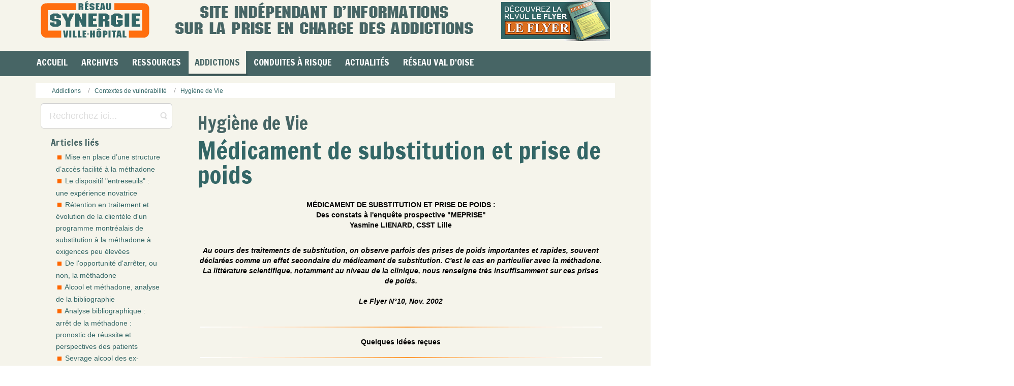

--- FILE ---
content_type: text/html; charset=utf-8
request_url: https://rvh-synergie.org/prises-en-charge-des-addictions/contextes-de-vulnerabilite/hygiene-de-vie/313-medicament-de-substitution-et-prise-de-poids.html
body_size: 15294
content:
<!DOCTYPE html>
<html lang="fr-fr" dir="ltr">
<head>
  <base href="https://rvh-synergie.org/prises-en-charge-des-addictions/contextes-de-vulnerabilite/hygiene-de-vie/313-medicament-de-substitution-et-prise-de-poids.html">
  <link href="/url(https://rvh-synergie.org/favicon.ico)" rel="icon" type="image/x-icon">
  <script>
    var themeHasJQuery = !!window.jQuery;
  </script>
  <script src="/templates/rvh_synergie_2021_1/jquery.js?version=1.0.650"></script>
  <script>
    window._$ = jQuery.noConflict(themeHasJQuery);
  </script>
  <meta name="viewport" content="width=device-width, initial-scale=1.0">
  <script src="/templates/rvh_synergie_2021_1/bootstrap.min.js?version=1.0.650"></script>
  <link class="" href="//fonts.googleapis.com/css?family=Francois+One:regular&subset=latin" rel="stylesheet" type="text/css">
  <script src="/templates/rvh_synergie_2021_1/layout.core.js?version=1.0.650"></script>
  <script src="/templates/rvh_synergie_2021_1/CloudZoom.js?version=1.0.650" type="text/javascript"></script>
  <meta http-equiv="content-type" content="text/html; charset=utf-8">
  <meta name="keywords" content="Méthadone, hygiène de vie, Poids, Effets secondaires">
  <meta name="og:image" content="https://rvh-synergie.org/images/filet_orange.jpg">
  <meta name="og:title" content="Médicament de substitution et prise de poids">
  <meta name="og:description" content="MÉDICAMENT DE SUBSTITUTION ET PRISE DE POIDS : Des constats à l'enquête prospective "MEPRISE" Yasmine LIENARD, CSST Lille Au cours des traitements de substitution, on observe parfois des prises de poids importantes et rapides, souvent déclarées comme un effet seconda...">
  <meta name="description" content="Un outil pour les professionnels de l'est du Val d'Oise... et d'ailleurs. Une source d'informations sur les addictions, les infections virales, les souffrance psychique et les conduites à risques.">
  <title>Médicament de substitution et prise de poids</title>
  <link href="/actualites/wp-content/uploads/2024/09/cropped-favicon-32x32.png" rel="shortcut icon" type="image/vnd.microsoft.icon">
  <link href="https://rvh-synergie.org/plugins/content/fastsocialshare/style/style.css" rel="stylesheet" type="text/css">
  <link href="https://rvh-synergie.org/components/com_tortags/assets/css/default.css" rel="stylesheet" type="text/css">
  <link href="https://rvh-synergie.org/components/com_tortags/assets/style.css" rel="stylesheet" type="text/css">
  <link href="https://rvh-synergie.org/modules/mod_tortags_often_clouds/tmpl/style.css" rel="stylesheet" type="text/css">
  <script type="application/json" class="joomla-script-options new">
  {"csrf.token":"7aa91d165bcc040378356388e9a8b94d","system.paths":{"root":"","base":""}}
  </script>
  <script src="/media/system/js/mootools-core.js" type="text/javascript"></script>
  <script src="/media/system/js/core.js" type="text/javascript"></script>
  <script src="/media/system/js/mootools-more.js" type="text/javascript"></script>
  <script src="/templates/rvh_synergie_2021_1/js/jui/jquery.min.js" type="text/javascript"></script>
  <script src="/templates/rvh_synergie_2021_1/js/jui/jquery-noconflict.js" type="text/javascript"></script>
  <script src="/media/jui/js/jquery-migrate.min.js" type="text/javascript"></script>
  <script src="https://rvh-synergie.org/components/com_tortags/assets/js/tt_main.js" type="text/javascript"></script>
  <script src="/templates/rvh_synergie_2021_1/js/jui/bootstrap.min.js" type="text/javascript"></script>
  <script type="text/javascript">
  jQuery(function($) {
                         $('.hasTip').each(function() {
                                var title = $(this).attr('title');
                                if (title) {
                                        var parts = title.split('::', 2);
                                        var mtelement = document.id(this);
                                        mtelement.store('tip:title', parts[0]);
                                        mtelement.store('tip:text', parts[1]);
                                }
                        });
                        var JTooltips = new Tips($('.hasTip').get(), {"maxTitleChars": 50,"fixed": false});
                });
  jQuery(function($){ initTooltips(); $("body").on("subform-row-add", initTooltips); function initTooltips (event, container) { container = container || document;$(container).find(".hasTooltip").tooltip({"html": true,"container": "body"});} });
  </script>
  <link rel="stylesheet" href="/templates/rvh_synergie_2021_1/css/bootstrap.min.css?version=1.0.650" media="screen">
  <link rel="stylesheet" href="/templates/rvh_synergie_2021_1/css/template.min.css?version=1.0.650" media="screen">
  <script src="/templates/rvh_synergie_2021_1/script.js?version=1.0.650"></script>
  <style>
        
        /* 
        Max width before this PARTICULAR table gets nasty
        This query will take effect for any screen smaller than 760px
        and also iPads specifically.
        */
        @media 
        only screen and (max-width: 800px),
        (min-device-width: 768px) and (max-device-width: 1024px)  {
        
                /* Force table to not be like tables anymore */
                table, thead, tbody, th, td, tr { 
                        display: block; 
                }
                
                td { 
                        /* Behave  like a "row" */
                        width: 100%; 
                        border: none;
                        position: relative;
                        padding-left: 10px; 
                }
                
                td:before { 
                        width: 100%; 
                        /* Now like a table header */
                        position: absolute;
                        /* Top/left values mimic padding */
                        top: 6px;
                        left: 6px;
                        padding-right: 10px; 
                        /* white-space: nowrap; */
                }
                
        }
        
        /* Smartphones (portrait and landscape) ----------- */
        @media only screen
        and (min-device-width : 320px)
        and (max-device-width : 480px) {
                body { 
                        padding: 0; 
                        margin: 0; 
                         }
                }
        
        /* iPads (portrait and landscape) ----------- 
        @media only screen and (min-device-width: 768px) and (max-device-width: 1024px) {
                body { 
                        width: 768px; 
                }
        }
        */
  </style>
</head>
<body class="bootstrap bd-body-6 bd-pagebackground bd-margins">
  <header class="bd-headerarea-1 bd-margins">
    <section class="bd-section-1 bd-page-width bd-tagstyles" id="section1" data-section-title="">
      <div class="bd-container-inner bd-margins clearfix">
        <div class="bd-layoutbox-26 bd-no-margins clearfix">
          <div class="bd-container-inner">
            <a class="bd-logo-4" href="https://rvh-synergie.org/" title="Retour à l'accueil"><img class="bd-imagestyles" src="https://rvh-synergie.org/templates/rvh_synergie_2021_1/images/designer/d711e760311b8497056baf98742a2697_logo_Synergie_215px.png" alt="SYNERGIE - Réseau Ville Hôpital"></a> <img class="bd-imagelink-15 hidden-sm hidden-xs bd-own-margins bd-imagestyles" src="https://rvh-synergie.org/templates/rvh_synergie_2021_1/images/designer/41e691b797cec6462a2e7b8c11643bd0_missionRVHSynergie.png"> <a class="bd-imagelink-22 bd-own-margins" href="https://rvh-synergie.org/documentation/bulletins-flyer.html"><img class="bd-imagestyles" src="https://rvh-synergie.org/templates/rvh_synergie_2021_1/images/designer/70f615c89a8c2c4cf2bb9ec389d70ee9_cartoucheLeFlyerhome.png"></a> <img class="bd-imagelink-28 hidden-md hidden-lg bd-own-margins bd-imagestyles" src="https://rvh-synergie.org/templates/rvh_synergie_2021_1/images/designer/ccd95094c60d39abad20a5f4e0bad88a_missionRVHSynergie.png">
            <div class="bd-layoutbox-7 hidden-md hidden-sm hidden-lg bd-no-margins clearfix">
              <div class="bd-container-inner"><img class="bd-imagelink-31 hidden-md hidden-sm hidden-lg bd-own-margins bd-imagestyles" src="https://rvh-synergie.org/templates/rvh_synergie_2021_1/images/designer/c1c6dd1ab3821660f6f387b2e01d0970_missionRVHSynergie.png"></div>
            </div>
          </div>
        </div>
        <div class="bd-layoutbox-3 hidden-md hidden-xs hidden-lg bd-no-margins clearfix">
          <div class="bd-container-inner"></div>
        </div>
        <div class="bd-layoutbox-14 hidden-md hidden-sm hidden-lg bd-no-margins clearfix">
          <div class="bd-container-inner"></div>
        </div>
        <nav class="bd-hmenu-1" data-responsive-menu="true" data-responsive-levels="expand on click">
          <div class="bd-responsivemenu-11 collapse-button">
            <div class="bd-container-inner">
              <div class="bd-menuitem-10">
                <a data-toggle="collapse" data-target=".bd-hmenu-1 .collapse-button + .navbar-collapse" href="#" onclick="return false;"><span>Menu</span></a>
              </div>
            </div>
          </div>
          <div class="navbar-collapse collapse">
            <div class="bd-horizontalmenu-5 bd-no-margins clearfix">
              <div class="bd-container-inner">
                <ul class="bd-menu-9 nav navbar-left nav-pills">
                  <li class="bd-menuitem-17 bd-toplevel-item item-148">
                    <a href="/"><span>Accueil</span></a>
                  </li>
                  <li class="bd-menuitem-17 bd-toplevel-item bd-submenu-icon-only item-195 deeper parent">
                    <a class="separator"><span>Archives</span></a>
                    <div class="bd-menu-10-popup">
                      <ul class="bd-menu-10 bd-no-margins">
                        <li class="bd-menuitem-18 bd-sub-item item-199">
                          <a href="/documentation/bulletins-flyer.html"><img class="bd-menu-image" src="/images/stories/icon_flyer.png" alt="Consulter les bulletins Le Flyer"><span>Consulter les bulletins Le Flyer</span></a>
                        </li>
                        <li class="bd-menuitem-18 bd-sub-item item-737">
                          <a href="/documentation/e-ditos.html"><img class="bd-menu-image" src="/images/icon-e-dito-menu.png" alt="E-ditos Le Flyer"><span>E-ditos Le Flyer</span></a>
                        </li>
                        <li class="bd-menuitem-18 bd-sub-item item-367">
                          <a href="/documentation/bulletins-correspondances.html"><img class="bd-menu-image" src="/images/stories/icon_synergie.png" alt="Consulter les bulletins Correspondances"><span>Consulter les bulletins Correspondances</span></a>
                        </li>
                      </ul>
                    </div>
                  </li>
                  <li class="bd-menuitem-17 bd-toplevel-item bd-submenu-icon-only item-149 deeper parent">
                    <a class="separator"><span>Ressources</span></a>
                    <div class="bd-menu-10-popup">
                      <ul class="bd-menu-10 bd-no-margins">
                        <li class="bd-menuitem-18 bd-sub-item item-260">
                          <a href="/ressources-et-informations-pratiques/methadone-centres-de-prescription-en-france.html"><img class="bd-menu-image" src="/images/icon-methadone-menu.png" alt="Méthadone - Centres de prescription en France"><span>Méthadone - Centres de prescription en France</span></a>
                        </li>
                        <li class="bd-menuitem-18 bd-sub-item item-751">
                          <a href="/prises-en-charge-des-addictions/fiches-patients.html"><img class="bd-menu-image" src="/images/icon-fiches-patients-menu.png" alt="Fiches Patients"><span>Fiches Patients</span></a>
                        </li>
                        <li class="bd-menuitem-18 bd-sub-item item-742">
                          <a href="https://www.psychoactif.org/forum/" target="_blank"><img class="bd-menu-image" src="/images/icon-psychoactif-menu.png" alt="Forum PsychoActif"><span>Forum PsychoActif</span></a>
                        </li>
                        <li class="bd-menuitem-18 bd-sub-item item-743">
                          <a href="https://www.psychonaut.com/" target="_blank"><img class="bd-menu-image" src="/images/icon-psychonaut-menu.png" alt="Forum Psychonaut"><span>Forum Psychonaut</span></a>
                        </li>
                        <li class="bd-menuitem-18 bd-sub-item item-744">
                          <a href="http://www.rdr-a-distance.info/" target="_blank"><img class="bd-menu-image" src="/images/icon-rdr-menu.png" alt="Réduction des risques à distance"><span>Réduction des risques à distance</span></a>
                        </li>
                        <li class="bd-menuitem-18 bd-sub-item item-259">
                          <a href="http://www.drogues.gouv.fr/etre-aide/ou-trouver-laide" target="_blank"><img class="bd-menu-image" src="/images/icon-mildeca-menu.png" alt="Annuaire MILDECA (Drogues et toxicomanie)"><span>Annuaire MILDECA (Drogues et toxicomanie)</span></a>
                        </li>
                        <li class="bd-menuitem-18 bd-sub-item item-246">
                          <a href="/ressources-et-informations-pratiques/consultez-nos-liens-sites-web-selectionnes.html"><img class="bd-menu-image" src="/images/stories/icon_annuaire_fr.png" alt="Sites Web sélectionnés"><span>Sites Web sélectionnés</span></a>
                        </li>
                      </ul>
                    </div>
                  </li>
                  <li class="bd-menuitem-17 bd-toplevel-item bd-submenu-icon-only item-138 deeper parent">
                    <a class="active" href="/prises-en-charge-des-addictions.html"><span>Addictions</span></a>
                    <div class="bd-menu-10-popup">
                      <ul class="bd-menu-10 bd-no-margins">
                        <li class="bd-menuitem-18 bd-sub-item item-206 deeper parent">
                          <a href="/prises-en-charge-des-addictions/comorbidites.html"><span>Comorbidités</span></a>
                          <div class="bd-menu-10-popup">
                            <ul class="bd-menu-10 bd-no-margins">
                              <li class="bd-menuitem-18 bd-sub-item item-263">
                                <a href="/prises-en-charge-des-addictions/comorbidites/cancers-et-problemes-cardio.html"><span>Cancers et problèmes cardio...</span></a>
                              </li>
                              <li class="bd-menuitem-18 bd-sub-item item-264">
                                <a href="/prises-en-charge-des-addictions/comorbidites/comorbidites-psychiatriques.html"><span>Comorbidités psychiatriques</span></a>
                              </li>
                              <li class="bd-menuitem-18 bd-sub-item item-262">
                                <a href="/prises-en-charge-des-addictions/comorbidites/douleurs-chroniques.html"><span>Douleurs chroniques</span></a>
                              </li>
                              <li class="bd-menuitem-18 bd-sub-item item-1351">
                                <a href="/prises-en-charge-des-addictions/comorbidites/infections-virales-2.html"><span>Infections virales (VIH, VHC, ...)</span></a>
                              </li>
                            </ul>
                          </div>
                        </li>
                        <li class="bd-menuitem-18 bd-sub-item item-207 deeper parent">
                          <a class="active" href="/prises-en-charge-des-addictions/contextes-de-vulnerabilite.html"><span>Contextes de vulnérabilité</span></a>
                          <div class="bd-menu-10-popup">
                            <ul class="bd-menu-10 bd-no-margins">
                              <li class="bd-menuitem-18 bd-sub-item item-252">
                                <a href="/prises-en-charge-des-addictions/contextes-de-vulnerabilite/grossesse.html"><span>Grossesse</span></a>
                              </li>
                              <li class="bd-menuitem-18 bd-sub-item item-251 current">
                                <a class="active" href="/prises-en-charge-des-addictions/contextes-de-vulnerabilite/hygiene-de-vie.html"><span>Hygiène de Vie</span></a>
                              </li>
                              <li class="bd-menuitem-18 bd-sub-item item-328">
                                <a href="/prises-en-charge-des-addictions/contextes-de-vulnerabilite/judiciarisation-et-milieu-carceral-1.html"><span>Judiciarisation et milieu carcéral</span></a>
                              </li>
                              <li class="bd-menuitem-18 bd-sub-item item-253">
                                <a href="/prises-en-charge-des-addictions/contextes-de-vulnerabilite/migrants.html"><span>Migrants</span></a>
                              </li>
                              <li class="bd-menuitem-18 bd-sub-item item-299">
                                <a href="/prises-en-charge-des-addictions/contextes-de-vulnerabilite/pauvrete.html"><span>Pauvreté</span></a>
                              </li>
                              <li class="bd-menuitem-18 bd-sub-item item-300">
                                <a href="/prises-en-charge-des-addictions/contextes-de-vulnerabilite/prostitution.html"><span>Prostitution</span></a>
                              </li>
                            </ul>
                          </div>
                        </li>
                        <li class="bd-menuitem-18 bd-sub-item item-208">
                          <a href="/prises-en-charge-des-addictions/debats-reflexions.html"><span>Débats, réflexions</span></a>
                        </li>
                        <li class="bd-menuitem-18 bd-sub-item item-343">
                          <a href="/prises-en-charge-des-addictions/fiches-patients.html"><span>Fiches Patients</span></a>
                        </li>
                        <li class="bd-menuitem-18 bd-sub-item item-205 deeper parent">
                          <a href="/prises-en-charge-des-addictions/produits-et-usages.html"><span>Produits et usages</span></a>
                          <div class="bd-menu-10-popup">
                            <ul class="bd-menu-10 bd-no-margins">
                              <li class="bd-menuitem-18 bd-sub-item item-322">
                                <a href="/prises-en-charge-des-addictions/produits-et-usages/addiction-sans-produits.html"><span>Addiction sans produits</span></a>
                              </li>
                              <li class="bd-menuitem-18 bd-sub-item item-295">
                                <a href="/prises-en-charge-des-addictions/produits-et-usages/alcool.html"><span>Alcool</span></a>
                              </li>
                              <li class="bd-menuitem-18 bd-sub-item item-269">
                                <a href="/prises-en-charge-des-addictions/produits-et-usages/cannabis.html"><span>Cannabis</span></a>
                              </li>
                              <li class="bd-menuitem-18 bd-sub-item item-268">
                                <a href="/prises-en-charge-des-addictions/produits-et-usages/cocaine-et-crack.html"><span>Cocaïne et crack</span></a>
                              </li>
                              <li class="bd-menuitem-18 bd-sub-item item-267">
                                <a href="/prises-en-charge-des-addictions/produits-et-usages/drogues-de-synthese.html"><span>Drogues de synthèse</span></a>
                              </li>
                              <li class="bd-menuitem-18 bd-sub-item item-266">
                                <a href="/prises-en-charge-des-addictions/produits-et-usages/opiaces-morphine-heroine.html"><span>Opiacés (morphine, héroïne)</span></a>
                              </li>
                              <li class="bd-menuitem-18 bd-sub-item item-265">
                                <a href="/prises-en-charge-des-addictions/produits-et-usages/tabac.html"><span>Tabac</span></a>
                              </li>
                            </ul>
                          </div>
                        </li>
                        <li class="bd-menuitem-18 bd-sub-item item-204 deeper parent">
                          <a href="/prises-en-charge-des-addictions/therapeutiques.html"><span>Thérapeutiques</span></a>
                          <div class="bd-menu-10-popup">
                            <ul class="bd-menu-10 bd-no-margins">
                              <li class="bd-menuitem-18 bd-sub-item item-232">
                                <a href="/prises-en-charge-des-addictions/therapeutiques/alcoologie.html"><span>Alcoologie</span></a>
                              </li>
                              <li class="bd-menuitem-18 bd-sub-item item-234">
                                <a href="/prises-en-charge-des-addictions/therapeutiques/bas-seuil-et-therapeutiques.html"><span>Bas seuil et thérapeutiques</span></a>
                              </li>
                              <li class="bd-menuitem-18 bd-sub-item item-235">
                                <a href="/prises-en-charge-des-addictions/therapeutiques/buprenorphine-hd.html"><span>Buprénorphine HD</span></a>
                              </li>
                              <li class="bd-menuitem-18 bd-sub-item item-257">
                                <a href="/prises-en-charge-des-addictions/therapeutiques/substitut-methadone.html"><span>Méthadone</span></a>
                              </li>
                              <li class="bd-menuitem-18 bd-sub-item item-237">
                                <a href="/prises-en-charge-des-addictions/therapeutiques/prise-en-charge-hospitaliere.html"><span>Prise en charge hospitalière</span></a>
                              </li>
                              <li class="bd-menuitem-18 bd-sub-item item-239">
                                <a href="/prises-en-charge-des-addictions/therapeutiques/psychotherapies.html"><span>Psychothérapies</span></a>
                              </li>
                              <li class="bd-menuitem-18 bd-sub-item item-240">
                                <a href="/prises-en-charge-des-addictions/therapeutiques/reduction-des-risques.html"><span>Réduction des risques</span></a>
                              </li>
                              <li class="bd-menuitem-18 bd-sub-item item-241">
                                <a href="/prises-en-charge-des-addictions/therapeutiques/secret-professionnel.html"><span>Secret professionnel</span></a>
                              </li>
                              <li class="bd-menuitem-18 bd-sub-item item-244">
                                <a href="/prises-en-charge-des-addictions/therapeutiques/substitution-mso.html"><span>Substitution (MSO)</span></a>
                              </li>
                              <li class="bd-menuitem-18 bd-sub-item item-242">
                                <a href="/prises-en-charge-des-addictions/therapeutiques/tabacologie.html"><span>Tabacologie</span></a>
                              </li>
                              <li class="bd-menuitem-18 bd-sub-item item-245">
                                <a href="/prises-en-charge-des-addictions/therapeutiques/ville-generalistes-et-pharmaciens.html"><span>Ville : Généralistes et...</span></a>
                              </li>
                            </ul>
                          </div>
                        </li>
                        <li class="bd-menuitem-18 bd-sub-item item-973">
                          <a href="/prises-en-charge-des-addictions/vu-d-ailleurs.html"><span>Vu d'ailleurs</span></a>
                        </li>
                      </ul>
                    </div>
                  </li>
                  <li class="bd-menuitem-17 bd-toplevel-item bd-submenu-icon-only item-128 deeper parent">
                    <a class="separator"><span>Conduites à risque</span></a>
                    <div class="bd-menu-10-popup">
                      <ul class="bd-menu-10 bd-no-margins">
                        <li class="bd-menuitem-18 bd-sub-item item-137">
                          <a href="/prevention-des-conduites-a-risques-des-jeunes/adolescence.html"><span>Adolescence</span></a>
                        </li>
                        <li class="bd-menuitem-18 bd-sub-item item-958">
                          <a href="/prevention-des-conduites-a-risques-des-jeunes/comportements-sexuels-a-risque.html"><span>Comportements sexuels à risque</span></a>
                        </li>
                        <li class="bd-menuitem-18 bd-sub-item item-130">
                          <a href="/prevention-des-conduites-a-risques-des-jeunes/conduites-a-risque.html"><span>Conduites à risque</span></a>
                        </li>
                        <li class="bd-menuitem-18 bd-sub-item item-145">
                          <a href="/prevention-des-conduites-a-risques-des-jeunes/conduites-addictives.html"><span>Conduites addictives</span></a>
                        </li>
                        <li class="bd-menuitem-18 bd-sub-item item-464">
                          <a href="/prevention-des-conduites-a-risques-des-jeunes/cyber-mesusage-abus-d-ecran.html"><span>Cyber mésusage - Abus d'écran</span></a>
                        </li>
                        <li class="bd-menuitem-18 bd-sub-item item-325">
                          <a href="/prevention-des-conduites-a-risques-des-jeunes/economie-parallele-et-trafics.html"><span>Economie parallèle et trafics</span></a>
                        </li>
                        <li class="bd-menuitem-18 bd-sub-item item-330">
                          <a href="/prevention-des-conduites-a-risques-des-jeunes/insertion.html"><span>Insertion</span></a>
                        </li>
                        <li class="bd-menuitem-18 bd-sub-item item-319">
                          <a href="/prevention-des-conduites-a-risques-des-jeunes/parentalite.html"><span>Parentalité</span></a>
                        </li>
                        <li class="bd-menuitem-18 bd-sub-item item-326">
                          <a href="/prevention-des-conduites-a-risques-des-jeunes/scolarite.html"><span>Scolarité</span></a>
                        </li>
                        <li class="bd-menuitem-18 bd-sub-item item-213">
                          <a href="/prevention-des-conduites-a-risques-des-jeunes/souffrance-psychique-des-jeunes.html"><span>Souffrance psychique des jeunes</span></a>
                        </li>
                        <li class="bd-menuitem-18 bd-sub-item item-333">
                          <a href="/prevention-des-conduites-a-risques-des-jeunes/violence.html"><span>Violence</span></a>
                        </li>
                      </ul>
                    </div>
                  </li>
                  <li class="bd-menuitem-17 bd-toplevel-item bd-submenu-icon-only item-550 deeper parent"><a href="https://rvh-synergie.org/actualites/">Actualités<span></span></a></li>
<li class="bd-menuitem-17 bd-toplevel-item bd-submenu-icon-only item-336 deeper parent">
                    <a class="separator"><span>Réseau Val d'Oise</span></a>
                    <div class="bd-menu-10-popup">
                      <ul class="bd-menu-10 bd-no-margins">
                        <li class="bd-menuitem-18 bd-sub-item item-183">
                          <a href="/reseau-val-doise/annuaire-ressources-est-val-d-oise.html"><img class="bd-menu-image" src="/images/stories/icon_annuaire_95.png" alt="Annuaire des ressources est Val d'Oise"><span>Annuaire des ressources est Val d'Oise</span></a>
                        </li>
                        <li class="bd-menuitem-18 bd-sub-item item-203 deeper parent">
                          <a href="/reseau-val-doise/annuaire-addictologie-val-d-oise.html"><img class="bd-menu-image" src="/images/stories/icon_travailler_ensemble.png" alt="Annuaire addictologie du Val d'Oise"><span>Annuaire addictologie du Val d'Oise</span></a>
                          <div class="bd-menu-10-popup">
                            <ul class="bd-menu-10 bd-no-margins">
                              <li class="bd-menuitem-18 bd-sub-item item-210 deeper parent">
                                <a href="/reseau-val-doise/annuaire-addictologie-val-d-oise/prises-en-charge-des-addictions-1.html"><span>Prises en charge des addictions</span></a>
                                <div class="bd-menu-10-popup">
                                  <ul class="bd-menu-10 bd-no-margins">
                                    <li class="bd-menuitem-18 bd-sub-item item-313">
                                      <a href="/reseau-val-doise/annuaire-addictologie-val-d-oise/prises-en-charge-des-addictions-1/alcooliques-anonymes.html"><span>Alcooliques anonymes</span></a>
                                    </li>
                                    <li class="bd-menuitem-18 bd-sub-item item-310">
                                      <a href="/reseau-val-doise/annuaire-addictologie-val-d-oise/prises-en-charge-des-addictions-1/consultation-de-tabacologie-du-ch-de-gonesse.html"><span>Consultation de tabacologie</span></a>
                                    </li>
                                    <li class="bd-menuitem-18 bd-sub-item item-335">
                                      <a href="/reseau-val-doise/annuaire-addictologie-val-d-oise/prises-en-charge-des-addictions-1/elsa-hopital-de-gonesse.html"><span>ELSA, Hôpital de Gonesse</span></a>
                                    </li>
                                    <li class="bd-menuitem-18 bd-sub-item item-342">
                                      <a href="/reseau-val-doise/annuaire-addictologie-val-d-oise/prises-en-charge-des-addictions-1/liste-des-consultations-jeunes-consommateurs-du-95.html"><span>Liste des Consultations Jeunes Consommateurs du 95</span></a>
                                    </li>
                                    <li class="bd-menuitem-18 bd-sub-item item-323">
                                      <a href="/reseau-val-doise/annuaire-addictologie-val-d-oise/prises-en-charge-des-addictions-1/reseau-pass-95-csapa-insertion.html"><span>Réseau Pass (95) - CSAPA & Insertion</span></a>
                                    </li>
                                    <li class="bd-menuitem-18 bd-sub-item item-311">
                                      <a href="/reseau-val-doise/annuaire-addictologie-val-d-oise/prises-en-charge-des-addictions-1/rivage-centre-de-soin-specialise.html"><span>Rivage, CSAPA, Sarcelles</span></a>
                                    </li>
                                    <li class="bd-menuitem-18 bd-sub-item item-312">
                                      <a href="/reseau-val-doise/annuaire-addictologie-val-d-oise/prises-en-charge-des-addictions-1/rvh-synergie.html"><span>RVH Synergie</span></a>
                                    </li>
                                    <li class="bd-menuitem-18 bd-sub-item item-338">
                                      <a href="/reseau-val-doise/annuaire-addictologie-val-d-oise/prises-en-charge-des-addictions-1/autres-ressources-du-val-d-oise.html"><span>Autres ressources du Val d'Oise</span></a>
                                    </li>
                                  </ul>
                                </div>
                              </li>
                            </ul>
                          </div>
                        </li>
                        <li class="bd-menuitem-18 bd-sub-item item-200">
                          <a href="/reseau-val-doise/sites-internet-ressources-val-d-oise.html"><img class="bd-menu-image" src="/images/stories/icon_liens_internet.png" alt="Sites internet des ressources Val d'Oise"><span>Sites internet des ressources Val d'Oise</span></a>
                        </li>
                        <li class="bd-menuitem-18 bd-sub-item item-337 deeper parent">
                          <a href="/reseau-val-doise/travailler-ensemble-en-est-val-d-oise.html"><img class="bd-menu-image" src="/images/stories/icon_travailler_ensemble.png" alt="Travailler ensemble en Est Val d'Oise"><span>Travailler ensemble en Est Val d'Oise</span></a>
                          <div class="bd-menu-10-popup">
                            <ul class="bd-menu-10 bd-no-margins">
                              <li class="bd-menuitem-18 bd-sub-item item-308">
                                <a href="/reseau-val-doise/travailler-ensemble-en-est-val-d-oise/acces-a-la-contraception.html"><span>Accès à la contraception</span></a>
                              </li>
                              <li class="bd-menuitem-18 bd-sub-item item-216">
                                <a href="/reseau-val-doise/travailler-ensemble-en-est-val-d-oise/acces-aux-droits-sociaux.html"><span>Accès aux droits sociaux</span></a>
                              </li>
                              <li class="bd-menuitem-18 bd-sub-item item-215">
                                <a href="/reseau-val-doise/travailler-ensemble-en-est-val-d-oise/acces-aux-soins.html"><span>Accès aux soins</span></a>
                              </li>
                              <li class="bd-menuitem-18 bd-sub-item item-306">
                                <a href="/reseau-val-doise/travailler-ensemble-en-est-val-d-oise/accompagnement-des-migrants.html"><span>Accompagnement des migrants</span></a>
                              </li>
                              <li class="bd-menuitem-18 bd-sub-item item-305">
                                <a href="/reseau-val-doise/travailler-ensemble-en-est-val-d-oise/accompagnement-dun-public-jeune.html"><span>Accompagnement d'un public jeune</span></a>
                              </li>
                              <li class="bd-menuitem-18 bd-sub-item item-303">
                                <a href="/reseau-val-doise/travailler-ensemble-en-est-val-d-oise/hebergement-et-logement.html"><span>Hébergement et logement</span></a>
                              </li>
                              <li class="bd-menuitem-18 bd-sub-item item-317">
                                <a href="/reseau-val-doise/travailler-ensemble-en-est-val-d-oise/infections-virales-vih-vhc-ist.html"><span>Infections Virales - VIH, VHC, IST</span></a>
                              </li>
                              <li class="bd-menuitem-18 bd-sub-item item-304">
                                <a href="/reseau-val-doise/travailler-ensemble-en-est-val-d-oise/insertion-formation-accompagnement-vers-lemploi.html"><span>Insertion : formation, accompag...</span></a>
                              </li>
                              <li class="bd-menuitem-18 bd-sub-item item-212">
                                <a href="/reseau-val-doise/travailler-ensemble-en-est-val-d-oise/justice.html"><span>Justice</span></a>
                              </li>
                              <li class="bd-menuitem-18 bd-sub-item item-302">
                                <a href="/reseau-val-doise/travailler-ensemble-en-est-val-d-oise/precarite.html"><span>Précarité</span></a>
                              </li>
                              <li class="bd-menuitem-18 bd-sub-item item-211">
                                <a href="/reseau-val-doise/travailler-ensemble-en-est-val-d-oise/prises-en-charge-des-comorbidites.html"><span>Prises en charge des comorbidités</span></a>
                              </li>
                              <li class="bd-menuitem-18 bd-sub-item item-309">
                                <a href="/reseau-val-doise/travailler-ensemble-en-est-val-d-oise/soutien-a-la-parentalite.html"><span>Soutien à la parentalité</span></a>
                              </li>
                              <li class="bd-menuitem-18 bd-sub-item item-307">
                                <a href="/reseau-val-doise/travailler-ensemble-en-est-val-d-oise/violences-contre-les-femmes.html"><span>Violences contre les femmes</span></a>
                              </li>
                            </ul>
                          </div>
                        </li>
                      </ul>
                    </div>
                  </li>
                </ul>
              </div>
            </div>
          </div>
        </nav><img class="bd-imagelink-24 hidden-md hidden-xs hidden-lg bd-own-margins bd-imagestyles" src="https://rvh-synergie.org/templates/rvh_synergie_2021_1/images/designer/ccd95094c60d39abad20a5f4e0bad88a_missionRVHSynergie.png">
        <div class="bd-flexalign-1 bd-no-margins bd-flexalign">
          <form id="search-6" role="form" class="bd-search-6 hidden-md hidden-sm hidden-lg form-inline" name="search" action="/index.php" method="post">
            <div class="bd-container-inner">
              <input type="hidden" name="task" value="search"> <input type="hidden" name="option" value="com_search">
              <div class="bd-search-wrapper">
                <input type="text" name="searchword" class="bd-bootstrapinput-12 form-control input-lg" placeholder="Recherchez ici..."> <a href="#" class="bd-icon-25 bd-icon" link-disable="true"></a>
              </div>
              <script>
              (function (jQuery, $) {
                jQuery('.bd-search-6 .bd-icon-25').on('click', function (e) {
                    e.preventDefault();
                    jQuery('#search-6').submit();
                });
              })(window._$, window._$);
              </script>
            </div>
          </form>
        </div>
      </div>
    </section>
  </header>
  <div class="bd-stretchtobottom-3 bd-stretch-to-bottom" data-control-selector=".bd-contentlayout-6">
    <div class="bd-contentlayout-6 bd-sheetstyles bd-no-margins bd-margins">
      <div class="bd-container-inner">
        <div class="bd-flex-vertical bd-stretch-inner bd-contentlayout-offset">
          <aside class="bd-sidebararea-1-column bd-flex-vertical bd-flex-fixed">
            <div class="bd-sidebararea-1 bd-flex-wide bd-margins">
              <div class="bd-breadcrumbs-1 bd-no-margins">
                <div class="bd-container-inner">
                  <ol class="breadcrumb">
                    <li>
                      <div class="bd-breadcrumbslink-1">
                        <a href="/prises-en-charge-des-addictions.html">Addictions</a>
                      </div>
                    </li>
                    <li>
                      <div class="bd-breadcrumbslink-1">
                        <a href="/prises-en-charge-des-addictions/contextes-de-vulnerabilite.html">Contextes de vulnérabilité</a>
                      </div>
                    </li>
                    <li>
                      <div class="bd-breadcrumbslink-1">
                        <a href="/prises-en-charge-des-addictions/contextes-de-vulnerabilite/hygiene-de-vie.html">Hygiène de Vie</a>
                      </div>
                    </li>
                  </ol>
                </div>
              </div>
            </div>
          </aside>
          <div class="bd-flex-horizontal bd-flex-wide bd-no-margins">
            <aside class="bd-sidebararea-3-column hidden-xs bd-flex-vertical bd-flex-fixed">
              <div class="bd-sidebararea-3 hidden-xs bd-flex-wide bd-margins">
                <form id="search-14" role="form" class="bd-search-14 form-inline" name="search" action="/index.php" method="post">
                  <div class="bd-container-inner">
                    <input type="hidden" name="task" value="search"> <input type="hidden" name="option" value="com_search">
                    <div class="bd-search-wrapper">
                      <input type="text" name="searchword" class="bd-bootstrapinput-16 form-control input-lg" placeholder="Recherchez ici..."> <a href="#" class="bd-icon-40 bd-icon" link-disable="true"></a>
                    </div>
                    <script>
                    (function (jQuery, $) {
                    jQuery('.bd-search-14 .bd-icon-40').on('click', function (e) {
                    e.preventDefault();
                    jQuery('#search-14').submit();
                    });
                    })(window._$, window._$);
                    </script>
                  </div>
                </form>
                <div class="bd-joomlaposition-1 clearfix">
                  <div class="bd-block-8 bd-own-margins">
                    <div class="bd-blockheader bd-tagstyles">
                      <h4>Articles liés</h4>
                    </div>
                    <div class="bd-blockcontent bd-tagstyles">
                      <ul class="relateditems mod-list">
                        <li>
                          <a href="/prises-en-charge-des-addictions/therapeutiques/bas-seuil-et-therapeutiques/91-mise-en-place-dune-structure-dacces-facilite-a-la-methadone.html">Mise en place d’une structure d’accès facilité à la méthadone</a>
                        </li>
                        <li>
                          <a href="/prises-en-charge-des-addictions/therapeutiques/bas-seuil-et-therapeutiques/90-le-dispositif-qentreseuilsq-une-experience-novatrice.html">Le dispositif "entreseuils" : une expérience novatrice</a>
                        </li>
                        <li>
                          <a href="/prises-en-charge-des-addictions/therapeutiques/bas-seuil-et-therapeutiques/89-retention-en-traitement-et-evolution-de-la-clientele-dun-programme-montrealais-de-substitution-a-la-methadone-a-exigences-peu-elevees.html">Rétention en traitement et évolution de la clientèle d'un programme montréalais de substitution à la méthadone à exigences peu élevées</a>
                        </li>
                        <li>
                          <a href="/prises-en-charge-des-addictions/therapeutiques/substitut-methadone/80-de-lopportunite-darreter-ou-non-la-methadone.html">De l'opportunité d'arrêter, ou non, la méthadone</a>
                        </li>
                        <li>
                          <a href="/prises-en-charge-des-addictions/therapeutiques/alcoologie/87-alcool-et-methadone-analyse-de-la-bibliographie.html">Alcool et méthadone, analyse de la bibliographie</a>
                        </li>
                        <li>
                          <a href="/prises-en-charge-des-addictions/therapeutiques/substitut-methadone/81-analyse-bibliographique-arret-de-la-methadone-pronostic-de-reussite-et-perspectives-des-patients.html">Analyse bibliographique : arrêt de la méthadone : pronostic de réussite et perspectives des patients</a>
                        </li>
                        <li>
                          <a href="/prises-en-charge-des-addictions/therapeutiques/alcoologie/86-sevrage-alcool-des-ex-usagers-de-drogues.html">Sevrage alcool des ex-usagers de drogues</a>
                        </li>
                        <li>
                          <a href="/prises-en-charge-des-addictions/therapeutiques/substitut-methadone/83-analyse-bibliographique-arret-de-la-methadone.html">Analyse bibliographique : arrêt de la Méthadone</a>
                        </li>
                        <li>
                          <a href="/prises-en-charge-des-addictions/therapeutiques/alcoologie/85-info-breve-methadone-et-alcool.html">Info brève : méthadone et alcool</a>
                        </li>
                        <li>
                          <a href="/prises-en-charge-des-addictions/therapeutiques/alcoologie/84-limpact-de-la-methadone-sur-la-consommation-dalcool.html">L’impact de la méthadone sur la consommation d'alcool</a>
                        </li>
                      </ul>
                    </div>
                  </div>
                  <div class="bd-block-8 bd-own-margins">
                    <div class="bd-blockheader bd-tagstyles">
                      <h4>Qui est connecté ?</h4>
                    </div>
                    <div class="bd-blockcontent bd-tagstyles">
                      <p>Nous avons 184 invités et aucun membre en ligne</p>
                    </div>
                  </div>
                  <div class="bd-block-8 bd-own-margins">
                    <div class="bd-blockheader bd-tagstyles">
                      <h4>Mots-clés les plus lus</h4>
                    </div>
                    <div class="bd-blockcontent bd-tagstyles">
                      <div class="tortags_oftn_clouds tortags">
                        <a class="tag9" href="/component/tortags/methadone.html?Itemid=110" title="Méthadone">Méthadone</a> <a class="tag5" href="/component/tortags/substitution.html?Itemid=110" title="substitution">substitution</a> <a class="tag5" href="/component/tortags/mso.html?Itemid=110" title="MSO">MSO</a> <a class="tag5" href="/component/tortags/tso.html?Itemid=110" title="TSO">TSO</a> <a class="tag4" href="/component/tortags/souffrance_psychique_des_jeunes.html?Itemid=110" title="souffrance psychique des jeunes">souffrance psychique des jeunes</a> <a class="tag4" href="/component/tortags/buprenorphine.html?Itemid=110" title="Buprénorphine">Buprénorphine</a> <a class="tag4" href="/component/tortags/litteraire.html?Itemid=110" title="littéraire">littéraire</a> <a class="tag3" href="/component/tortags/alcool.html?Itemid=110" title="alcool">alcool</a> <a class="tag3" href="/component/tortags/parentalite.html?Itemid=110" title="parentalité">parentalité</a> <a class="tag3" href="/component/tortags/insertion.html?Itemid=110" title="insertion">insertion</a> <a class="tag3" href="/component/tortags/infections_virales.html?Itemid=110" title="infections virales">infections virales</a> <a class="tag3" href="/component/tortags/reduction_des_risques.html?Itemid=110" title="réduction des risques">réduction des risques</a> <a class="tag3" href="/component/tortags/addiction.html?Itemid=110" title="addiction">addiction</a> <a class="tag3" href="/component/tortags/vhc.html?Itemid=110" title="VHC">VHC</a> <a class="tag3" href="/component/tortags/opiaces.html?Itemid=110" title="opiacés">opiacés</a> <a class="tag3" href="/component/tortags/regard_scientifique.html?Itemid=110" title="regard scientifique">regard scientifique</a> <a class="tag2" href="/component/tortags/cocaine_et_crack.html?Itemid=110" title="Cocaïne et Crack">Cocaïne et Crack</a> <a class="tag2" href="/component/tortags/prevention.html?Itemid=110" title="prévention">prévention</a> <a class="tag2" href="/component/tortags/cannabis.html?Itemid=110" title="cannabis">cannabis</a> <a class="tag2" href="/component/tortags/emploi.html?Itemid=110" title="emploi">emploi</a> <a class="tag2" href="/component/tortags/grossesse.html?Itemid=110" title="grossesse">grossesse</a> <a class="tag2" href="/component/tortags/tabac.html?Itemid=110" title="tabac">tabac</a> <a class="tag2" href="/component/tortags/comorbidites_psychiatriques.html?Itemid=110" title="comorbidités psychiatriques">comorbidités psychiatriques</a> <a class="tag2" href="/component/tortags/correspondances.html?Itemid=110" title="Correspondances">Correspondances</a> <a class="tag2" href="/component/tortags/psychotherapie.html?Itemid=110" title="psychothérapie">psychothérapie</a> <a class="tag2" href="/component/tortags/conduite_a_risques.html?Itemid=110" title="conduite à risques">conduite à risques</a> <a class="tag2" href="/component/tortags/vih.html?Itemid=110" title="VIH">VIH</a> <a class="tag2" href="/component/tortags/philosophie.html?Itemid=110" title="philosophie">philosophie</a> <a class="tag1" href="/component/tortags/opioide.html?Itemid=110" title="opioïde">opioïde</a> <a class="tag1" href="/component/tortags/economie_parallele.html?Itemid=110" title="économie parallèle">économie parallèle</a>
                      </div>
                    </div>
                  </div>
                  <div class="bd-block-8 bd-own-margins">
                    <div class="bd-blockheader bd-tagstyles">
                      <h4>Ressources</h4>
                    </div>
                    <div class="bd-blockcontent bd-tagstyles">
                      <ul class="latestnewsstyle-headline bd-bulletlist">
                        <li class="item-594">
                          <a href="/ressources-et-informations-pratiques/methadone-centres-de-prescription-en-france.html"><span>Méthadone - Centres de prescription en France</span></a>
                        </li>
                        <li class="item-592">
                          <a href="/ressources-et-informations-pratiques/consultez-nos-liens-sites-web-selectionnes.html"><span>Sites Web sélectionnés</span></a>
                        </li>
                        <li class="item-593">
                          <a href="http://www.drogues.gouv.fr/etre-aide/ou-trouver-laide" target="_blank"><span>Annuaire MILDECA (Drogues et toxicomanie)</span></a>
                        </li>
                        <li class="item-745">
                          <a href="https://www.psychoactif.org/forum/" target="_blank"><span>Forum PsychoActif</span></a>
                        </li>
                        <li class="item-746">
                          <a href="https://www.psychonaut.com/" target="_blank"><span>Forum Psychonaut</span></a>
                        </li>
                        <li class="item-747">
                          <a href="http://www.rdr-a-distance.info/" target="_blank"><span>Réduction des risques à distance</span></a>
                        </li>
                        <li class="item-752">
                          <a href="/prises-en-charge-des-addictions/fiches-patients.html"><span>Fiches Patients</span></a>
                        </li>
                      </ul>
                    </div>
                  </div>
                  <div class="bd-block-8 bd-own-margins">
                    <div class="bd-blockheader bd-tagstyles">
                      <h4>Réseau Val d'Oise</h4>
                    </div>
                    <div class="bd-blockcontent bd-tagstyles">
                      <ul class="latestnewsstyle-headline bd-bulletlist">
                        <li class="item-621 parent">
                          <a href="/reseau-val-doise/annuaire-addictologie-val-d-oise.html"><span>Annuaire addictologie du Val d'Oise</span></a>
                        </li>
                        <li class="item-590">
                          <a href="/reseau-val-doise/annuaire-ressources-est-val-d-oise.html"><span>Annuaire ressources est Val d'Oise</span></a>
                        </li>
                        <li class="item-591">
                          <a href="/reseau-val-doise/sites-internet-ressources-val-d-oise.html"><span>Sites internet Ressources Val d'Oise</span></a>
                        </li>
                        <li class="item-622 parent">
                          <a href="/reseau-val-doise/travailler-ensemble-en-est-val-d-oise.html"><span>Travailler ensemble en Est Val d'Oise</span></a>
                        </li>
                      </ul>
                    </div>
                  </div>
                  <div class="bd-block-8 bd-own-margins">
                    <div class="bd-blockheader bd-tagstyles">
                      <h4>Addictions</h4>
                    </div>
                    <div class="bd-blockcontent bd-tagstyles">
                      <ul class="latestnewsstyle-headline bd-bulletlist">
                        <li class="item-647 parent">
                          <span>Penser ensemble les prises en charge</span>
                        </li>
                      </ul>
                    </div>
                  </div>
                  <div class="bd-block-8 bd-own-margins">
                    <div class="bd-blockheader bd-tagstyles">
                      <h4>Conduites à risque</h4>
                    </div>
                    <div class="bd-blockcontent bd-tagstyles">
                      <ul class="latestnewsstyle-headline bd-bulletlist">
                        <li class="item-716">
                          <a href="/prevention-des-conduites-a-risques-des-jeunes/adolescence.html"><span>Adolescence</span></a>
                        </li>
                        <li class="item-959">
                          <a href="/comportements-sexuels-a-risque.html"><span>Comportements sexuels à risque</span></a>
                        </li>
                        <li class="item-718">
                          <a href="/prevention-des-conduites-a-risques-des-jeunes/conduites-a-risque.html"><span>Conduites à risque</span></a>
                        </li>
                        <li class="item-715">
                          <a href="/prevention-des-conduites-a-risques-des-jeunes/conduites-addictives.html"><span>Conduites addictives</span></a>
                        </li>
                        <li class="item-717">
                          <a href="/prevention-des-conduites-a-risques-des-jeunes/cyber-mesusage-abus-d-ecran.html"><span>Cyber mésusage - Abus d'écran</span></a>
                        </li>
                        <li class="item-712">
                          <a href="/prevention-des-conduites-a-risques-des-jeunes/economie-parallele-et-trafics.html"><span>Economie parallèle et trafics</span></a>
                        </li>
                        <li class="item-710">
                          <a href="/prevention-des-conduites-a-risques-des-jeunes/insertion.html"><span>Insertion</span></a>
                        </li>
                        <li class="item-713">
                          <a href="/prevention-des-conduites-a-risques-des-jeunes/parentalite.html"><span>Parentalité</span></a>
                        </li>
                        <li class="item-711">
                          <a href="/prevention-des-conduites-a-risques-des-jeunes/scolarite.html"><span>Scolarité</span></a>
                        </li>
                        <li class="item-714">
                          <a href="/prevention-des-conduites-a-risques-des-jeunes/souffrance-psychique-des-jeunes.html"><span>Souffrance psychique des jeunes</span></a>
                        </li>
                        <li class="item-719">
                          <a href="/prevention-des-conduites-a-risques-des-jeunes/violence.html"><span>Violence</span></a>
                        </li>
                      </ul>
                    </div>
                  </div>
                  <div class="bd-block-8 bd-own-margins">
                    <div class="bd-blockheader bd-tagstyles">
                      <h4>Documents</h4>
                    </div>
                    <div class="bd-blockcontent bd-tagstyles">
                      <ul class="latestnewsstyle-headline bd-bulletlist">
                        <li class="item-725">
                          <a href="/documentation/bulletins-flyer.html"><span>Les bulletins Le Flyer</span></a>
                        </li>
                        <li class="item-740">
                          <a href="/documentation/e-ditos.html"><span>E-ditos Le Flyer</span></a>
                        </li>
                        <li class="item-727">
                          <a href="/documentation/epidemiologie-faits-et-chiffres.html"><span>Epidémiologie : Faits et chiffres</span></a>
                        </li>
                        <li class="item-728">
                          <a href="/documentation/bulletins-correspondances.html"><span>Les bulletins Correspondances</span></a>
                        </li>
                        <li class="item-739">
                          <a href="/documentation/la-cyberpresse.html"><span>Archives Cyberpresse</span></a>
                        </li>
                      </ul>
                    </div>
                  </div>
                </div>
              </div>
            </aside>
            <div class="bd-flex-vertical bd-flex-wide bd-no-margins">
              <div class="bd-layoutitemsbox-23 bd-flex-wide bd-no-margins">
                <div class="bd-content-6">
                  <div class="bd-blog-3" itemscope itemtype="http://schema.org/Article">
                    <div class="bd-container-inner">
                      <h1 class="bd-container-18 bd-tagstyles">Hygiène de Vie</h1>
                      <div class="bd-grid-6 bd-margins">
                        <div class="container-fluid">
                          <div class="separated-grid row">
                            <div class="separated-item-38 col-md-12">
                              <div class="bd-griditem-38">
                                <article class="bd-article-3">
                                  <h2 class="bd-postheader-3" itemprop="name">Médicament de substitution et prise de poids</h2>
                                  <div class="bd-layoutbox-8 bd-no-margins clearfix">
                                    <div class="bd-container-inner">
                                      
                                      
                                    </div>
                                  </div>
                                  <div class="bd-layoutbox-10 bd-no-margins clearfix">
                                    <div class="bd-container-inner">
                                      <div class="bd-postcontent-3 bd-tagstyles bd-contentlayout-offset" itemprop="articleBody">
                                        <div>
                                        </div>
                                        <table border="0" cellpadding="0" cellspacing="0">
                                          <tbody>
                                            <tr style="text-align: center;">
                                              <td colspan="3" background="/images/filet_orange.jpg">
                                                <center>
                                                  <strong>MÉDICAMENT DE SUBSTITUTION ET PRISE DE POIDS :<br>
                                                  Des constats à l'enquête prospective "MEPRISE"<br>
                                                  Yasmine LIENARD, CSST Lille</strong>
                                                </center>
                                              </td>
                                            </tr>
                                            <tr valign="top">
                                              <td colspan="3">
                                                <div style="text-align: center;">
                                                  <strong><em><br>
                                                  Au cours des traitements de substitution, on observe parfois des prises de poids importantes et rapides, souvent déclarées comme un effet secondaire du médicament de substitution. C'est le cas en particulier avec la méthadone. La littérature scientifique, notamment au niveau de la clinique, nous renseigne très insuffisamment sur ces prises de poids.<br>
                                                  <br>
                                                  Le Flyer N°10, Nov. 2002<br>
                                                   </em></strong>
                                                </div>
                                              </td>
                                            </tr>
                                            <tr valign="top">
                                              <td colspan="3" height="2"><img src="/images/filet_orange.jpg" height="2" width="100%"></td>
                                            </tr>
                                            <tr style="text-align: center;" valign="top">
                                              <td colspan="3"><strong>Quelques idées reçues</strong></td>
                                            </tr>
                                            <tr valign="top">
                                              <td colspan="3" height="2"><img src="/images/filet_orange.jpg" height="2" width="100%"></td>
                                            </tr>
                                            <tr valign="top">
                                              <td width="48%">
                                                <p style="text-align: justify;"><span style="font-family: Arial,Helvetica,sans-serif;">Il est courant dans une population de patients usagers de drogue d'attribuer toute perturbation ou 'effet indésirable' au 'produit', plus qu'à leurs comportements alimentaires. Concernant la prise de poids excessive, les patients substitués imputent assez facilement celle-ci à la méthadone, plus qu'à leur alimentation ou à leur sédentarité. Les équipes soignantes habituées depuis de longues années aux échanges avec les usagers de drogue, où le produit est rendu responsable de tous les maux, savent faire la part des choses. Ils suscitent alors un questionnement chez l'usager pour établir la part qui revient à leurs habitudes alimentaires, leurs consommations annexes et, globalement, leur hygiène de vie.<br>
                                                La présentation sirop de la méthadone incite elle aussi à penser que le médicament peut être responsable des prises de poids. Or, la ration calorique de chaque flacon unidose qui varie de 11 kcal à 45 kcal, ne peut suffire à expliquer les prises de poids que l'on relate sous méthadone.</span></p>
                                              </td>
                                              <td></td>
                                              <td width="48%">
                                                <p style="text-align: justify;"><span style="font-family: Arial,Helvetica,sans-serif;">Concernant le comportement alimentaire des patients sous méthadone, il existe une enquête australienne (1) menée auprès d'un groupe de 86 femmes suivant un traitement de substitution par la méthadone. Elle établit que celles-ci ont un apport calorique peu élevé, provenant principalement de sucres rapides, consommés plusieurs fois dans la journée (environ 6 repas par jour).</span></p>
                                                <div style="margin-top: 0pt; margin-bottom: 0pt; text-align: justify;">
                                                  <p><span style="font-family: Arial,Helvetica,sans-serif;">A l'inverse, l'apport calorique provenant de sucres lents, ainsi que l'apport de fibres est insuffisant, ce qui conduit en réalité à un déséquilibre nutritionnel préjudiciable. Mais leur indice de masse corporelle est normal.</span></p>
                                                </div>
                                                <div style="margin-top: 0pt; text-align: justify;">
                                                  <p><span style="font-family: Arial,Helvetica,sans-serif;"><br>
                                                  Alors, y a-t-il vraiment une prise de poids avec la méthadone ?</span></p>
                                                </div>
                                                <div style="text-align: justify;">
                                                  <p><span style="font-family: Arial,Helvetica,sans-serif;">Ou s'agit-il d'une idée reçue ?</span></p>
                                                </div>
                                                <div style="margin-bottom: 0pt; text-align: justify;">
                                                  <p style="text-align: justify;"><span style="font-family: Arial,Helvetica,sans-serif;">Et si elle existe, à quoi est-elle imputable ?</span></p>
                                                </div>
                                              </td>
                                            </tr>
                                            <tr style="text-align: right;" valign="top">
                                              <td></td>
                                            </tr>
                                            <tr valign="top">
                                              <td colspan="3" height="2"><img src="/images/filet_orange.jpg" height="2" width="100%"></td>
                                            </tr>
                                            <tr style="text-align: center;" valign="top">
                                              <td colspan="3"><strong>Prises de poids et amélioration du statut nutritionnel</strong></td>
                                            </tr>
                                            <tr valign="top">
                                              <td colspan="3" height="2"><img src="/images/filet_orange.jpg" height="2" width="100%"></td>
                                            </tr>
                                            <tr valign="top">
                                              <td width="48%">
                                                <p style="text-align: justify;"><span style="font-family: Arial,Helvetica,sans-serif;">"En premier lieu, il faut définir ce que l'on peut qualifier de 'prise de poids'. On peut distinguer schématiquement (ou superposer) :<br>
                                                1. Les prises de poids qui relèvent d'une amélioration du statut nutritionnel profitable à la santé du patient : celles-ci ont fait l'objet d'une étude tchèque (2) qui objective une augmentation du poids, mais surtout du statut nutritionnel, par l'amélioration significative du taux de pré-albumine, marqueur spécifique de l'amélioration du statut protéique. Ce résultat s'inscrit dans le sens des observations de tous les soignants qui assurent la prise en charge des usagers de drogue. Lorsque ceux-ci passent du statut d'héroïnomanes, marginalisés, et 'nourris' principalement de 'produits' illicites, à celui de patients suivis médicalement, entourés de soins psycho-sociaux, il n'est pas rare d'assister à des prises de poids, souhaitées par le patient et ses soignants. Mais il est intéressant de noter que cette étude ne va pas dans le sens de l'étude australienne qui objectivait un déséquilibre nutritionnel. Il s'agit donc de données contradictoires qui méritent d'être soulignées et approfondies…<br></span></p>
                                              </td>
                                              <td></td>
                                              <td width="48%">
                                                <div style="margin-top: 0pt; text-align: justify;">
                                                  <p><span style="font-family: Arial,Helvetica,sans-serif;">Prises de poids et récupération de la courbe de poids<br>
                                                  <br>
                                                  2. Les prises de poids qui pourraient relever de la 'récupération' de la courbe de poids théorique : peu d'individus font le même poids à 17 et 30 ans. De ce fait, l'entrée en toxicomanie à l'adolescence et pour une dizaine d'années ou plus, a souvent pour conséquence un maintien du poids stable jusqu'au moment de la sortie de la période d'usage actif. En quelques mois, le patient va prendre les quelques kilos qu'il aurait pris en plusieurs années.</span></p>
                                                </div>
                                                <div style="text-align: justify;">
                                                  <p><span style="font-family: Arial,Helvetica,sans-serif;">Dans le cas (théorique) ci-dessous, un patient substitué à l'âge de 29 ans, et qui est resté à son poids d'adolescent pendant sa période d'héroïnomanie, peut potentiellement récupérer une partie du poids qu'il aurait 'normalement' pris dans un mode de vie moins marginalisé</span></p>
                                                </div>
                                                <div style="margin-bottom: 0pt; text-align: justify;">
                                                  <p><span style="font-family: Arial,Helvetica,sans-serif;">Prises de poids et récupération de la courbe de poids (Voir tableau plus bas).<br></span></p>
                                                </div>
                                              </td>
                                            </tr>
                                            <tr style="text-align: right;" valign="top">
                                              <td></td>
                                            </tr>
                                            <tr valign="top">
                                              <td colspan="3" height="2"><img src="/images/filet_orange.jpg" height="2" width="100%"></td>
                                            </tr>
                                            <tr style="text-align: center;" valign="top">
                                              <td colspan="3"><strong>Facteurs associés : médicaments psychotropes, compulsions, sédentarité</strong></td>
                                            </tr>
                                            <tr valign="top">
                                              <td colspan="3" height="2"><img src="/images/filet_orange.jpg" height="2" width="100%"></td>
                                            </tr>
                                            <tr valign="top">
                                              <td width="48%">
                                                <div style="margin-top: 0pt; text-align: justify;">
                                                  <p><span style="font-family: Arial,Helvetica,sans-serif;">3. Les prises de poids explicables par des facteurs associés : c'est le cas notamment lors des co-morbidités psychiatriques, traitées par des médicaments psychotropes comme les neuroleptiques et les anti-dépresseurs, dont on sait qu'ils peuvent avoir un impact sur l'appétit ou la prise de poids. Par ailleurs, la dépression non traitée, et plus généralement l'ennui, sont des situations classiques de compensation alimentaire.</span></p>
                                                </div>
                                                <div style="text-align: justify;">
                                                  <p><span style="font-family: Arial,Helvetica,sans-serif;">Les consommations annexes, comme le cannabis, puissant orexigène, pour lequel ses utilisateurs décrivent un effet vide-frigo.</span></p>
                                                </div>
                                                <div style="margin-bottom: 0pt; text-align: justify;">
                                                  <p><span style="font-family: Arial,Helvetica,sans-serif;">Les consommations d'alcool, souvent importantes, et à ce titre représentant un apport calorique considérable. Il est à cet égard assez singulier d'entendre un patient qui boit plus d'une dizaine de bières par jour dire que c'est la méthadone qui le fait grossir ( ! ).</span></p>
                                                </div>
                                              </td>
                                              <td></td>
                                              <td width="48%">
                                                <p style="text-align: justify;"><span style="font-family: Arial,Helvetica,sans-serif;">Certains cliniciens observent ce qui pourrait ressembler à un transfert d'addiction, d'une pratique compulsive des opiacés vers une alimentation sucrée tout aussi compulsive (barres chocolatées, bonbons, boissons très sucrées), ce que confirmerait les observations de l'étude australienne (Zador) précédemment citée.<br>
                                                Enfin, l'excès de sédentarité, manifeste chez beaucoup d'usagers de drogue, qui après des années d'agitation et de courses effrénées, à la recherche d'héroïne et de moyens de pourvoir à leurs besoins, entrent dans une période de 'calme' et d'inactivité, propice à une prise de poids importante.<br>
                                                Dans la pratique, il pourrait s'agir, pour beaucoup de patients, d'une superposition de différents facteurs associés, qui pourraient expliquer des prises de poids, parfois spectaculaires, pour les patients eux-mêmes, comme pour les équipes soignantes.</span></p>
                                              </td>
                                            </tr>
                                            <tr style="text-align: right;" valign="top">
                                              <td></td>
                                            </tr>
                                            <tr valign="top">
                                              <td colspan="3" height="2"><img src="/images/filet_orange.jpg" height="2" width="100%"></td>
                                            </tr>
                                            <tr style="text-align: center;" valign="top">
                                              <td colspan="3"><strong>Prises de poids et méthadone, l'enquête "MEPRISE"</strong></td>
                                            </tr>
                                            <tr valign="top">
                                              <td colspan="3" height="2"><img src="/images/filet_orange.jpg" height="2" width="100%"></td>
                                            </tr>
                                            <tr valign="top">
                                              <td width="48%">
                                                <p style="text-align: justify;"><span style="font-family: Arial,Helvetica,sans-serif;">4. Les prises de poids qui pourraient être liées à la méthadone : une étude américaine (3) a exploré les modifications de fonctions neuro-hormonales. Nul doute que la méthadone modifie certaines de ces fonctions, sans pour autant qu'il soit aisé de faire une relation étroite avec des prises de poids. Pour autant, on ne peut éliminer l'idée que certains patients réagissent particulièrement à la molécule. Après avoir éliminé la présence de facteurs associés précédemment décrits, on pourrait alors parler d'effet indésirable imputable au seul médicament.<br>
                                                Et enfin, on sait par ailleurs que les opiacés, et ceci a été démontré chez l'animal avec la morphine, peuvent induire des comportements de craving alimentaire, même si chez l'homme, en milieu 'naturel' de celui d'un héroïnomane, on ne note pas forcément la même chose. Et les récepteurs mu sur lesquels la méthadone agit exclusivement semblent particulièrement impliqués. Les antagonistes opiacés comme la naltrexone ont fait l'objet d'explorations pour établir leurs capacités à inhiber l'appétence aux sucres. Ces deux données approuvent la piste de l'action des opio?des sur le comportement alimentaire et incitent à poursuivre les recherches dans ce sens..</span></p>
                                              </td>
                                              <td></td>
                                              <td width="48%">
                                                <p style="text-align: justify;"><span style="font-family: Arial,Helvetica,sans-serif;">Ces questions, et le manque de réponses à une partie de celles-ci, nous a conduit à élaborer un projet d'enquête prospective, baptisé MEPRISE (MEthadone et PRISE de poids). Il s'agit de suivre une cohorte de patients qui démarrent un traitement de substitution par la méthadone pendant 1 an. A 4 reprises, M0, M1, M6, M12, les patients feront l'objet de mesures anthropométriques (Poids, Pli cutané tricipital), d'un questionnaire sur leurs situations sociales, et d'un questionnaire médical et alimentaire. En même temps que ce questionnaire, chaque patient remplira un auto-questionnaire pour évaluer ses consommations d'alcool et illicites.<br>
                                                L'objet de cette enquête est d'établir le pourcentage de patients qui perdent du poids, qui ont un poids stable ou peu changeant, et de ceux qui prennent du poids. Elle tentera également d'établir quels sont les facteurs associés à des prises de poids importantes, et de quantifier ce qui relève de l'imputabilité de la méthadone. Dans un second temps, elle pourra conduire à émettre des recommandations à des sous-populations de patients, pour lesquels on aura identifié des facteurs associés fréquemment à des prises de poids importantes.</span></p>
                                              </td>
                                            </tr>
                                            <tr style="text-align: right;" valign="top">
                                              <td></td>
                                            </tr>
                                            <tr valign="top">
                                              <td colspan="3" height="2"><img src="/images/filet_orange.jpg" height="2" width="100%"></td>
                                            </tr>
                                            <tr style="text-align: center;" valign="top">
                                              <td colspan="3"><span style="font-family: Arial; font-size: small;"><img src="/images/clip_image002.gif" height="417" width="375"></span></td>
                                            </tr>
                                            <tr valign="top">
                                              <td colspan="3" height="2"><img src="/images/filet_orange.jpg" height="2" width="100%"></td>
                                            </tr>
                                            <tr valign="top">
                                              <td width="48%">
                                                <div style="text-align: justify;"></div>
                                              </td>
                                              <td></td>
                                              <td width="48%">
                                                <div style="text-align: justify;">
                                                  <span style="font-family: Arial,Helvetica,sans-serif;">.</span>
                                                </div>
                                              </td>
                                            </tr>
                                            <tr style="text-align: right;" valign="top">
                                              <td></td>
                                            </tr>
                                            <tr valign="top">
                                              <td colspan="3" height="2"><img src="/images/filet_orange.jpg" height="2" width="100%"></td>
                                            </tr>
                                            <tr style="text-align: center;" valign="top">
                                              <td colspan="3"><strong>Notes</strong></td>
                                            </tr>
                                            <tr valign="top">
                                              <td colspan="3" height="2"><img src="/images/filet_orange.jpg" height="2" width="100%"></td>
                                            </tr>
                                            <tr valign="top">
                                              <td width="48%">
                                                <p style="text-align: justify;"><span style="font-family: Arial,Helvetica,sans-serif;">Bibliographie :<br>
                                                - Addiction 1996 Jul; 91(7):1053-61, High sugar intake in a group of women on methadone maintenance in south western Sydney, Australia, Zador D, Lyons Wall PM, Webster I<br>
                                                - Cas Lek Cesk 1999 Nov 15;138(22):693-5, Nutritional status of drug addicts in a methadone program, Kabrt J, Wilczek, Svobodova J, Haluzik M, Kotrlikova E<br>
                                                - Psychoneuroendocrinology 1989;14(5):371-91, sychoneuroendocrine effects of methadone maintenance, Willenbring ML, Morley JE,Krahn DD,arlson GA, Levine AS,shafer RB<br>
                                                <br>
                                                Notes du Responsable de la rédaction du Flyer : Mustapha BENSLIMANE : Les articles du FLYER reflètent l'opinion et l'expérience de leurs auteurs qui ont souhaité faire partager leurs connaissances dans un souci d'échange des pratiques en matière de prise en charge des patients pharmaco-dépendants aux opiacés, et n'engagent que leurs auteurs.</span></p>
                                              </td>
                                              <td></td>
                                              <td width="48%">
                                                <div style="margin-top: 0pt; text-align: justify;">
                                                  <p><span style="font-family: Arial,Helvetica,sans-serif;">Remerciements :</span></p>
                                                </div>
                                                <div style="margin-bottom: 0pt; text-align: justify;">
                                                  <p><span style="font-family: Arial,Helvetica,sans-serif;">Voici les centres qui participent à cette enquête, et que nous remercions pour leur participation, le temps et l'énergie qu'ils y consacrent, sont : FST à AIX en PROVENCE, Le MAIL à AMIENS, CSST St-Roch à NICE, GAINVILLE à AULNAY S/BOIS, CSST à AUXERRE , SOLEA à BESANCON, CEID à BORDEAUX, CADI à BREST, CMA à CHARLEVILLE MEZIERES, SATO à CREIL, USID à DOUAI, LE SQUARE à LENS, B. VIAN à LILLE, CEDRE BLEU à LILLE, CITD à LILLE, ETAPES à MAUBEUGE, BAUDELAIRE à METZ, La MOSAIQUE à MONTREUIL, ALTERNATIVE à MULHOUSE, UFATT à NANCY, La FRATRIE à NANTERRE, CSST à ANTIBES, NOVA DONA à PARIS , CSPT à RENNES, La FRATERNITE à NANTERRE, RIVAGE à SARCELLES, CEDAT à VERSAILLES.</span></p>
                                                </div>
                                                <p> </p>
                                              </td>
                                            </tr>
                                            <tr style="text-align: right;" valign="top">
                                              <td></td>
                                            </tr>
                                          </tbody>
                                        </table>
                                        <div class="tt-tags">
                                          <div class="tt_pretext">
                                            Tags:
                                          </div>
                                          <div class="tt_button">
                                            <div class="tt_end">
                                              <a class="tt_link" href="/component/tortags/effets_secondaires.html?Itemid=110" title="Effets secondaires"><span class="tt_img"> </span><span class="tttag">Effets secondaires</span><span class="tt_img_end"> </span></a>
                                            </div>
                                          </div>
                                          <div class="tt_button">
                                            <div class="tt_end">
                                              <a class="tt_link" href="/component/tortags/hygiene_de_vie.html?Itemid=110" title="hygiène de vie"><span class="tt_img"> </span><span class="tttag">hygiène de vie</span><span class="tt_img_end"> </span></a>
                                            </div>
                                          </div>
                                          <div class="tt_button">
                                            <div class="tt_end">
                                              <a class="tt_link" href="/component/tortags/methadone.html?Itemid=110" title="Méthadone"><span class="tt_img"> </span><span class="tttag">Méthadone</span><span class="tt_img_end"> </span></a>
                                            </div>
                                          </div>
                                          <div class="tt_button">
                                            <div class="tt_end">
                                              <a class="tt_link" href="/component/tortags/poids.html?Itemid=110" title="Poids"><span class="tt_img"> </span><span class="tttag">Poids</span><span class="tt_img_end"> </span></a>
                                            </div>
                                          </div>
                                        </div>
                                      </div>
                                    </div>
                                  </div>
                                  <div class="bd-layoutbox-12 bd-no-margins clearfix">
                                    <div class="bd-container-inner"></div>
                                  </div>
                                </article>
                                <div class="bd-container-inner">
                                  <div class="bd-pager-3">
                                    <ul class="bd-pagination pager">
                                      <li class="bd-paginationitem-1">
                                        <a class="hasTooltip" title="Bipéridène (Akineton IP®) pour les hypersudations liées à la méthadone" aria-label="Previous article: Bipéridène (Akineton IP®) pour les hypersudations liées à la méthadone" href="/prises-en-charge-des-addictions/contextes-de-vulnerabilite/hygiene-de-vie/312-biperidene-akineton-ipr-pour-les-hypersudations-liees-a-la-methadone.html" rel="prev"><span class="icon-chevron-left" aria-hidden="true"></span> <span aria-hidden="true">Précédent</span></a>
                                      </li>
                                    </ul>
                                  </div>
                                </div>
                              </div>
                            </div>
                          </div>
                        </div>
                      </div>
                    </div>
                  </div>
                </div>
              </div>
            </div>
          </div>
        </div>
      </div>
    </div>
  </div>
  <footer class="bd-footerarea-1 bd-margins">
    <section class="bd-section-5 bd-page-width bd-tagstyles" id="section2" data-section-title="">
      <div class="bd-container-inner bd-margins clearfix">
        <div class="bd-layoutcontainer-12 bd-page-width bd-no-margins bd-columns bd-no-margins">
          <div class="bd-container-inner">
            <div class="container-fluid">
              <div class="row">
                <div class="bd-columnwrapper-38 col-lg-3 col-md-3 col-sm-3">
                  <div class="bd-layoutcolumn-38 bd-column">
                    <div class="bd-vertical-align-wrapper">
                      <div class="bd-joomlaposition-23 clearfix">
                        <div class="bd-block-18 bd-own-margins">
                          <div class="bd-blockheader bd-tagstyles">
                            <h4>À propos</h4>
                          </div>
                          <div class="bd-blockcontent bd-tagstyles">
                            <div class="custom">
                              <p>Le site RVH-synergie.org est un outil pour les professionnels de l'est du Val d'Oise... et d'ailleurs. Une source d'informations sur les addictions, les infections virales, les souffrance psychique et les conduites à risques.</p>
                            </div>
                          </div>
                        </div>
                      </div>
                    </div>
                  </div>
                </div>
                <div class="bd-columnwrapper-37 col-lg-3 col-md-3 col-sm-3">
                  <div class="bd-layoutcolumn-37 bd-column">
                    <div class="bd-vertical-align-wrapper">
                      <div class="bd-joomlaposition-22 clearfix">
                        <div class="bd-block-17 bd-own-margins">
                          <div class="bd-blockheader bd-tagstyles bd-custom-blockquotes bd-custom-button bd-custom-image bd-custom-inputs bd-custom-bulletlist bd-custom-orderedlist bd-custom-table">
                            <h4>Bulletin Le Flyer</h4>
                          </div>
                          <div class="bd-blockcontent bd-tagstyles bd-custom-blockquotes bd-custom-button bd-custom-image bd-custom-inputs bd-custom-bulletlist bd-custom-orderedlist bd-custom-table">
                            <div class="custom">
                              <p>Le bulletin « Le Flyer » a été créé avec pour objectif de faire face à un manque : celui d’une information scientifique et pratique sur les traitements de substitution et en particulier sur la méthadone. <a href="/documentation/bulletins-flyer.html">Découvrez-le ici</a>.</p>
                            </div>
                          </div>
                        </div>
                      </div>
                    </div>
                  </div>
                </div>
                <div class="bd-columnwrapper-36 col-lg-3 col-md-3 col-sm-3">
                  <div class="bd-layoutcolumn-36 bd-column">
                    <div class="bd-vertical-align-wrapper">
                      <div class="bd-joomlaposition-21 clearfix">
                        <div class="bd-block-16 bd-own-margins">
                          <div class="bd-blockheader bd-tagstyles bd-custom-blockquotes bd-custom-button bd-custom-image bd-custom-inputs bd-custom-bulletlist bd-custom-orderedlist bd-custom-table">
                            <h4>Cyberpresse</h4>
                          </div>
                          <div class="bd-blockcontent bd-tagstyles bd-custom-blockquotes bd-custom-button bd-custom-image bd-custom-inputs bd-custom-bulletlist bd-custom-orderedlist bd-custom-table">
                            <div class="custom">
                              <p><a href="/documentation/archives-des-cyberpresses.html">Consultez notre cyberpresse</a>, qui propose principalement des liens qui renvoient à des articles accessibles gratuitement, tirés de sites Internet de presse et parfois de pages personnelles.</p>
                            </div>
                          </div>
                        </div>
                      </div>
                    </div>
                  </div>
                </div>
                <div class="bd-columnwrapper-35 col-lg-3 col-md-3 col-sm-3">
                  <div class="bd-layoutcolumn-35 bd-column">
                    <div class="bd-vertical-align-wrapper">
                      <div class="bd-joomlaposition-20 clearfix">
                        <div class="bd-block-15 bd-own-margins menu">
                          <div class="bd-blockheader bd-tagstyles bd-custom-blockquotes bd-custom-button bd-custom-image bd-custom-inputs bd-custom-bulletlist bd-custom-orderedlist bd-custom-table">
                            <h4>Site RVH-Synergie.org</h4>
                          </div>
                          <div class="bd-blockcontent bd-tagstyles bd-custom-blockquotes bd-custom-button bd-custom-image bd-custom-inputs bd-custom-bulletlist bd-custom-orderedlist bd-custom-table">
                            <ul class="">
                              <li class="item-173">
                                <a href="/a-propos-de-rvh-synergie.html"><span>À propos de RVH-Synergie</span></a>
                              </li>
                              <li class="item-1303">
                                <a href="/contact.html"><span>Contact</span></a>
                              </li>
                              <li class="item-227">
                                <a href="/plan-du-site.html"><span>Plan du site</span></a>
                              </li>
                              <li class="item-1292">
                                <a href="/espace-videos.html"><span>Espace vidéos (archives)</span></a>
                              </li>
                              <li class="item-321">
                                <a href="/documentation/epidemiologie-faits-et-chiffres.html"><span>Epidémiologie : Faits et chiffres</span></a>
                              </li>
                              <li class="item-738">
                                <a href="/documentation/la-cyberpresse.html"><span>Archives Cyberpresse</span></a>
                              </li>
                              
                            </ul>
                          </div>
                        </div>
                      </div>
                    </div>
                  </div>
                </div>
              </div>
            </div>
          </div>
        </div>
        <div class="bd-pagefooter-1 hidden-md hidden-sm hidden-xs hidden-lg bd-page-width">
          <div class="bd-container-inner">
            <a href="http://www.themler.io/joomla-templates" target="_blank">Joomla Template</a> created with <a href="http://themler.io" target="_blank">Themler</a>.
          </div>
        </div>
      </div>
    </section>
    <div class="bd-containereffect-10 container-effect container">
      <div class="bd-layoutcontainer-3 bd-columns bd-no-margins">
        <div class="bd-container-inner">
          <div class="container-fluid">
            <div class="row">
              <div class="bd-columnwrapper-20 col-sm-12">
                <div class="bd-layoutcolumn-20 bd-column">
                  <div class="bd-vertical-align-wrapper">
                    <div class="bd-joomlaposition-14 clearfix">
                      <div class="bd-block-9 bd-own-margins">
                        <div class="bd-blockcontent bd-tagstyles">
                          <div class="custom">
                            <p>Copyright © 2003-2024 RVH-Synergie</p>
                          </div>
                        </div>
                      </div>
                    </div>
                  </div>
                </div>
              </div>
            </div>
          </div>
        </div>
      </div>
    </div>
  </footer>
  <div data-smooth-scroll="" data-animation-time="250" class="bd-smoothscroll-3">
    <a href="#" class="bd-backtotop-1"><span class="bd-icon-66 bd-icon"></span></a>
  </div>
<script defer src="https://static.cloudflareinsights.com/beacon.min.js/vcd15cbe7772f49c399c6a5babf22c1241717689176015" integrity="sha512-ZpsOmlRQV6y907TI0dKBHq9Md29nnaEIPlkf84rnaERnq6zvWvPUqr2ft8M1aS28oN72PdrCzSjY4U6VaAw1EQ==" data-cf-beacon='{"version":"2024.11.0","token":"13d143c76c844a0c8c206f9aba8b8e15","r":1,"server_timing":{"name":{"cfCacheStatus":true,"cfEdge":true,"cfExtPri":true,"cfL4":true,"cfOrigin":true,"cfSpeedBrain":true},"location_startswith":null}}' crossorigin="anonymous"></script>
</body>
</html>


--- FILE ---
content_type: text/css; charset=utf-8
request_url: https://rvh-synergie.org/components/com_tortags/assets/style.css
body_size: 513
content:
.tt-cats{width:100%;display:block;clear:both}.tt-category{margin-top:3px;margin-bottom:5px;padding-bottom:10px;border:1px dashed #c3c3c3;border-radius:4px;padding-top:3px;padding-right:2px;padding-left:2px}.tt-pagenav-results{border-radius:4px;border:1px solid #c3c3c3;font-size:10px}.tt-strong-search-box{float:right;padding:4px;border-radius:4px;border:1px solid #c3c3c3;display:inline-block}.tt-strong-search-box label{cursor:pointer}.tt-result-list{padding-bottom:4px;border-radius:4px;padding-top:3px;padding-right:2px;padding-left:2px}.tt-tag-list{padding-bottom:10px}.tt-cats-alpha,.tt-tag-list{width:100%;display:inline-block}.tt-ntfd{font-size:10px;color:#666}.tt-center ul{text-align:center!important;width:100%}.tt-alphabet{border:1px solid #ddd;border-radius:5px;padding:5px 5px 5px 5px!important;list-style:none outside none;float:left;clear:both}.tt-alphabet li{display:inline}.tt-alphabet li a{text-decoration:none;padding:4px;border:1px solid #ddd;border-radius:5px}.tt-alpsel{font-weight:700;font-size:large}.tortags-search-results{border:1px solid #ddd;border-radius:5px;padding:10px}.tortags-result-box{border:1px solid #ddd;border-radius:3px;padding:5px;display:inline-block;width:99%}.tortags-result-title{float:left;color:#555;font-family:'Titillium Maps',Arial;font-size:1.6em;font-weight:400;margin-bottom:7px;padding:3px 0}.tortags-info{border:1px solid #ddd;border-radius:4px;float:right;font-size:10px;padding:2px}.tortags-result-box-title{display:inline-block;width:100%}.tortags-tags{font-size:10px;padding:2px}.tt-show{display:block;position:relative}.tt-hide{position:relative;display:none}.tt-icon-search{left:1px;position:absolute;top:5px;-moz-box-orient:vertical;background-image:url(images/search.png)!important;background-repeat:no-repeat;display:inline-block;height:24px;overflow:hidden;vertical-align:middle;width:24px}.tt-tag-input{border-radius:12px 12px 12px 12px;height:auto;outline:medium none;vertical-align:top;width:225px;background:-moz-linear-gradient(center top ,#f5f5f5,#fff) repeat-x scroll center top #fff;border:1px solid #ccc;border-radius:3px 3px 3px 3px;color:#333;border-bottom:1px solid #ddd;color:#0d4c89;font-size:1.4em;font-weight:400;line-height:1.19em;margin:0 -5px 10px;padding:5px 5px 5px 31px}.tth{width:100%}.tt-edit{cursor:pointer;display:inline-block;float:right;padding:0;margin:0}.tt_readmore{float:right;padding:4px;display:inline-block}.tt_add_sel_tags{border:2px solid #c3c3c3;border-radius:5px;color:#025a8d;display:inline-block;font-size:12px;font-weight:700;margin:5px;padding:2px;text-align:center;cursor:pointer;background:-moz-linear-gradient(center top ,#fff,#ccc) repeat scroll 0 0 transparent}.tt_add_sel_tags:hover{background:-moz-linear-gradient(center top ,#ccc,#fff) repeat scroll 0 0 transparent}.tt_adminlist{background-color:#f3f3f3;border-spacing:1px;color:#666;width:100%}.tt_adminlist tr.row1 td{background:none repeat scroll 0 0 #f0f0f0;border-top:1px solid #fff}.tt_adminlist td{background:none repeat scroll 0 0 #fff;border:1px solid #fff}.tt_adminlist .pagination ul{text-align:center!important}.tortags-cat{padding:5px}